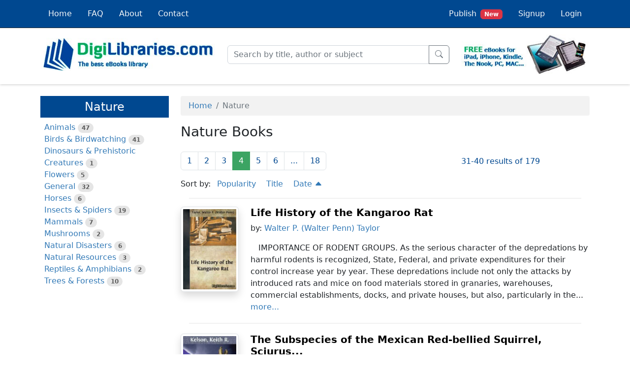

--- FILE ---
content_type: text/html; charset=UTF-8
request_url: https://digilibraries.com/category/nature/4/date
body_size: 7422
content:
<!DOCTYPE html>
<html lang="en">
<head>
        <!-- Google tag (gtag.js) -->
    <script async src="https://www.googletagmanager.com/gtag/js?id=G-Q68CBW0K63"></script>
    <script>
        window.dataLayer = window.dataLayer || [];

        function gtag() {
            dataLayer.push(arguments);
        }

        gtag('js', new Date());

        gtag('config', 'G-Q68CBW0K63');
    </script>
    
        <!-- Google AdSense -->
    <script async src="https://pagead2.googlesyndication.com/pagead/js/adsbygoogle.js?client=ca-pub-1542255944818968"
        crossorigin="anonymous"></script>
    
    
    <meta charset="utf-8">
    <meta name="viewport" content="width=device-width, initial-scale=1">
    <link rel="icon" href="/favicon.ico" />

    <title>Nature Books | Page 4 | DigiLibraries.com</title>
    <meta name="description" content="Discover Nature Books. Download and explore Nature books for free! | Page 4">

    
                        <meta name="robots" content="noindex">
            
            <link rel="stylesheet" href="/build/app.a2988917.css">
    </head>
<body class="d-flex flex-column min-vh-100">

    <script type="text/javascript" src="/ad-scroll.js"></script>
    <div id="dghn54y" style="position: absolute; top: -100px; left: -100px" class="ads ad adsbox doubleclick ad-placement carbon-ads social-ad banner_ad reklama advert-block">&nbsp;</div>

<header>
    
<nav class="navbar fixed-top navbar-expand-md navbar-dark bg-primary border-bottom border-dark p-0">
	<div class="container-lg">
		<a class="navbar-brand d-inline d-md-none pb-1 pt-0" href="/">
			<img src="/build/images/logo-mini.png" class="logo-xs">
			<span class="logo-xs">
				<span class="green-light">Digi</span>Libraries.com
			</span>
		</a>
		<button class="navbar-toggler" type="button" data-bs-toggle="collapse" data-bs-target="#navbarSupportedContent" aria-controls="navbarSupportedContent" aria-expanded="false" aria-label="Toggle navigation">
			<span class="navbar-toggler-icon"></span>
		</button>
		<div class="collapse navbar-collapse" id="navbarSupportedContent">
			<ul class="navbar-nav me-auto">
                <li class="nav-item nav-item-bg-corp">
    <a class="nav-link link-light p-3" href="/">
        Home
    </a>
</li>
<li class="nav-item nav-item-bg-corp">
    <a class="nav-link link-light p-3" href="/faq">
        FAQ
    </a>
</li>
<li class="nav-item nav-item-bg-corp">
    <a class="nav-link link-light p-3" href="/about">
        About
    </a>
</li>
<li class="nav-item nav-item-bg-corp">
    <a class="nav-link link-light p-3" href="/contact">
        Contact
    </a>
</li>			</ul>
			<ul class="navbar-nav ms-auto">
                
    <li class="nav-item nav-item-bg-corp">
        <a class="nav-link link-light p-3" href="/select-profile-type">
            Publish<span class="ms-2 badge bg-danger">New</span>
        </a>
    </li>
    <li class="nav-item nav-item-bg-corp">
        <a class="nav-link link-light p-3" href="/signup">
            Signup
        </a>
    </li>
    <li class="nav-item nav-item-bg-corp">
        <a class="nav-link link-light p-3" href="/login">
            Login
        </a>
    </li>
            </ul>
		</div>
	</div>
</nav>


    <div class="container-lg second-header">
        <div class="row align-items-center">
            <div class="col-xxl-3 col-xl-4 col-lg-4 col-md-4 d-none d-md-block">
                <a href="/">
                    <img id="logo-1" class="img-fluid" src="/build/images/logo-1.jpg" width="450" height="85">
                </a>
            </div>
            <div id="search-bar" class="col-xxl-5 col-xl-5 col-lg-5 col-md-8">
                <form name="searchForm" action="/search" onsubmit="return validateSearchForm()" method="post">
                    <div class="input-group">
                        <input id="keywords" type="text" class="form-control" name="keywords" placeholder="Search by title, author or subject" autocomplete="off" aria-label="Search" aria-describedby="button-submit" required>
                        <div id="autosuggest"></div>
                        <button class="btn btn-outline-secondary" type="submit" id="button-submit">
                            <i class="bi bi-search"></i>
                        </button>
                    </div>
                </form>
            </div>
            <div class="col-xxl-2 col-xl-3 col-lg-3 d-none d-lg-block offset-xxl-2">
                <img id="logo-1" class="img-fluid" src="/build/images/logo-2.jpg" width="315" height="98">
            </div>
        </div>
    </div>
</header>

<main class="my-3">
    <div id="content" class="container-lg">
            <div class="row">
        <div class="col-xxl-3 col-xl-3 col-lg-4 col-md-4">
                                                <div class="d-md-none d-grid px-0 pb-2">
    <button type="button" class="d-md-none btn btn-primary btn-lg rounded-0" data-bs-toggle="collapse"
            data-bs-target="#sidebar-collapse" aria-expanded="false" aria-controls="sidebar-collapse">
            <i class="bi bi-list-ul"></i>
            Nature
    </button>
</div>
<div class="collapse d-md-block" id="sidebar-collapse">
    <div class="my-2 py-2 bg-primary text-white d-none d-md-block">
        <h3 class="fs-4 text-center m-0">Nature</h3>
    </div>
    <ul class="category-list list-unstyled ps-2">
                <li>
                        <a href="/category/nature/animals">Animals</a>
            <span class="badge rounded-pill bg-black bg-opacity-10 text-black text-opacity-60">47</span>
                    </li>
                <li>
                        <a href="/category/nature/birds-and-birdwatching">Birds &amp; Birdwatching</a>
            <span class="badge rounded-pill bg-black bg-opacity-10 text-black text-opacity-60">41</span>
                    </li>
                <li>
                        <a href="/category/nature/dinosaurs-and-prehistoric-creatures">Dinosaurs &amp; Prehistoric Creatures</a>
            <span class="badge rounded-pill bg-black bg-opacity-10 text-black text-opacity-60">1</span>
                    </li>
                <li>
                        <a href="/category/nature/flowers">Flowers</a>
            <span class="badge rounded-pill bg-black bg-opacity-10 text-black text-opacity-60">5</span>
                    </li>
                <li>
                        <a href="/category/nature/general">General</a>
            <span class="badge rounded-pill bg-black bg-opacity-10 text-black text-opacity-60">32</span>
                    </li>
                <li>
                        <a href="/category/nature/horses">Horses</a>
            <span class="badge rounded-pill bg-black bg-opacity-10 text-black text-opacity-60">6</span>
                    </li>
                <li>
                        <a href="/category/nature/insects-and-spiders">Insects &amp; Spiders</a>
            <span class="badge rounded-pill bg-black bg-opacity-10 text-black text-opacity-60">19</span>
                    </li>
                <li>
                        <a href="/category/nature/mammals">Mammals</a>
            <span class="badge rounded-pill bg-black bg-opacity-10 text-black text-opacity-60">7</span>
                    </li>
                <li>
                        <a href="/category/nature/mushrooms">Mushrooms</a>
            <span class="badge rounded-pill bg-black bg-opacity-10 text-black text-opacity-60">2</span>
                    </li>
                <li>
                        <a href="/category/nature/natural-disasters">Natural Disasters</a>
            <span class="badge rounded-pill bg-black bg-opacity-10 text-black text-opacity-60">6</span>
                    </li>
                <li>
                        <a href="/category/nature/natural-resources">Natural Resources</a>
            <span class="badge rounded-pill bg-black bg-opacity-10 text-black text-opacity-60">3</span>
                    </li>
                <li>
                        <a href="/category/nature/reptiles-and-amphibians">Reptiles &amp; Amphibians</a>
            <span class="badge rounded-pill bg-black bg-opacity-10 text-black text-opacity-60">2</span>
                    </li>
                <li>
                        <a href="/category/nature/trees-and-forests">Trees &amp; Forests</a>
            <span class="badge rounded-pill bg-black bg-opacity-10 text-black text-opacity-60">10</span>
                    </li>
            </ul>
</div>
                                    </div>
        <div class="col-xxl-9 col-xl-9 col-lg-8 col-md-8">
            


                            <nav aria-label="breadcrumb">
    <ol class="breadcrumb mt-2 py-2 ps-3 bg-black bg-opacity-5 rounded-1">
                    <li class="breadcrumb-item">
    <a href="/">Home</a>
</li>
                    <li class="breadcrumb-item active" aria-current="page">
    Nature
</li>
            </ol>
</nav>

                        


            
                
                        <meta name="robots" content="noindex">
            
    
            <div class="row mb-md-3">
        <div class="col">
            <h1 class="fs-3">Nature Books</h1>
        </div>
    </div>

    <div class="row">
    <div class="col-lg-8 d-none d-md-block">
        <ul class="pagination">
    <li class="page-item">
        <a class="page-link" href="/category/nature/1/date" data-page="1">1</a>
    </li>
    
            <li class="page-item">
            <a class="page-link" href="/category/nature/2/date" data-page="2">2</a>
        </li>
            <li class="page-item">
            <a class="page-link" href="/category/nature/3/date" data-page="3">3</a>
        </li>
            <li class="page-item active">
            <a class="page-link" href="/category/nature/4/date" data-page="4">4</a>
        </li>
            <li class="page-item">
            <a class="page-link" href="/category/nature/5/date" data-page="5">5</a>
        </li>
            <li class="page-item">
            <a class="page-link" href="/category/nature/6/date" data-page="6">6</a>
        </li>
    
        <li class="page-item">
        <span class="page-link">...</span>
    </li>
        
        <li class="page-item">
        <a class="page-link" href="/category/nature/18/date" data-page="18">18</a>
    </li>
    </ul>
    </div>
    <div class="col-lg-4 mt-2 mb-3">
        <span class="d-lg-none">Showing:</span>
<span class="text-primary">31-40 results of 179</span>
    </div>
</div>

<div class="row">
    <div class="col">
    <span>Sort by:</span>
<ul class="d-inline list-inline">
        <li class="list-inline-item ps-2">
        <a href="/category/nature/4" data-sort="-popularity">
            Popularity

            
                    </a>
    </li>
        <li class="list-inline-item ps-2">
        <a href="/category/nature/4/title" data-sort="title">
            Title

            
                    </a>
    </li>
        <li class="list-inline-item ps-2">
        <a href="/category/nature/4/-date" data-sort="-date">
            Date

                        <i class="bi bi-caret-up-fill"></i>
            
                    </a>
    </li>
    </ul>
    </div>
</div>

<div class="row">
    <div class="col d-flex justify-content-center">
        <hr class="w-96 border border-dark border-opacity-25 border-1"/>
    </div>
</div>

<div class="row">
    <div class="col-lg-2 text-center mb-4 mb-lg-0">
        <a href="/book/life-history-of-the-kangaroo-rat">
                            <img class="img-thumbnail shadow lazy" alt="Life History of the Kangaroo Rat"
                    src="/build/images/book-catalog/blank.gif"
                    data-src="https://digilibraries-com.s3.eu-central-1.amazonaws.com/covers/bb8f9277-ecbb-438d-bc30-a166e5427f83.jpg"
                    width="225" height="337" />
                    </a>
    </div>
    <div class="col-lg-10">
        <div class="row">
            <div class="col">
                <h2 class="fs-5">
                    <strong>
                        <a class="text-black" href="/book/life-history-of-the-kangaroo-rat">Life History of the Kangaroo Rat</a>
                    </strong>
                </h2>
            </div>
        </div>

        
        <div class="row mb-3">
            <div class="col">
                <span class="fs-6">by: 
                                <a href="/author/walter-p-walter-penn-taylor">Walter P. (Walter Penn) Taylor</a>                                </span>
            </div>
        </div>
        <div class="row ti-3">
            <div class="col">
                                 IMPORTANCE OF RODENT GROUPS. As the serious character of the depredations by harmful rodents is recognized, State, Federal, and private expenditures for their control increase year by year. These depredations include not only the attacks by introduced rats and mice on food materials stored in granaries, warehouses, commercial establishments, docks, and private houses, but also, particularly in the...
                                        <a href="/book/life-history-of-the-kangaroo-rat">more...</a>
                                                </div>
        </div>
    </div>
</div>
<div class="row my-1">
    <div class="col d-flex justify-content-center">
        <hr class="w-96 border border-dark border-opacity-25 border-1"/>
    </div>
</div>
<div class="row">
    <div class="col-lg-2 text-center mb-4 mb-lg-0">
        <a href="/book/the-subspecies-of-the-mexican-red-bellied-squirrel-sciurus-aureogaster">
                            <img class="img-thumbnail shadow lazy" alt="The Subspecies of the Mexican Red-bellied Squirrel, Sciurus..."
                    src="/build/images/book-catalog/blank.gif"
                    data-src="https://digilibraries-com.s3.eu-central-1.amazonaws.com/covers/78d96d97-581e-42b3-b3a9-4ecf1a4f9cc3.jpg"
                    width="225" height="337" />
                    </a>
    </div>
    <div class="col-lg-10">
        <div class="row">
            <div class="col">
                <h2 class="fs-5">
                    <strong>
                        <a class="text-black" href="/book/the-subspecies-of-the-mexican-red-bellied-squirrel-sciurus-aureogaster">The Subspecies of the Mexican Red-bellied Squirrel, Sciurus...</a>
                    </strong>
                </h2>
            </div>
        </div>

        
        <div class="row mb-3">
            <div class="col">
                <span class="fs-6">by: 
                                <a href="/author/keith-r-kelson">Keith R. Kelson</a>                                </span>
            </div>
        </div>
        <div class="row ti-3">
            <div class="col">
                                 In his excellent taxonomic treatment of the tree squirrels of Mexico and Central America, Nelson (Proc. Washington Acad. Sci., 1:15-110, 2 pls., May 9, 1899) recognized three subspecies of red-bellied squirrels, Sciurus aureogaster aureogaster F. Cuvier, Sciurus aureogaster hypopyrrhus Wagler, and Sciurus aureogaster frumentor Nelson. In his lists of specimens examined, Nelson (op. cit.:42 and 44)...
                                        <a href="/book/the-subspecies-of-the-mexican-red-bellied-squirrel-sciurus-aureogaster">more...</a>
                                                </div>
        </div>
    </div>
</div>
<div class="row my-1">
    <div class="col d-flex justify-content-center">
        <hr class="w-96 border border-dark border-opacity-25 border-1"/>
    </div>
</div>
<div class="row">
    <div class="col-lg-2 text-center mb-4 mb-lg-0">
        <a href="/book/lobo-rag-and-vixen-being-the-personal-histories-of-lobo-redruff-raggylug-and-vixen">
                            <img class="img-thumbnail shadow lazy" alt="Lobo, Rag and Vixen
Being The Personal Histories Of Lobo,..."
                    src="/build/images/book-catalog/blank.gif"
                    data-src="https://digilibraries-com.s3.eu-central-1.amazonaws.com/covers/d27b1909-2633-401a-b04e-7088f8e114cb.jpg"
                    width="225" height="337" />
                    </a>
    </div>
    <div class="col-lg-10">
        <div class="row">
            <div class="col">
                <h2 class="fs-5">
                    <strong>
                        <a class="text-black" href="/book/lobo-rag-and-vixen-being-the-personal-histories-of-lobo-redruff-raggylug-and-vixen">Lobo, Rag and Vixen
Being The Personal Histories Of Lobo,...</a>
                    </strong>
                </h2>
            </div>
        </div>

        
        <div class="row mb-3">
            <div class="col">
                <span class="fs-6">by: 
                                <a href="/author/ernest-thompson-seton">Ernest Thompson Seton</a>                                </span>
            </div>
        </div>
        <div class="row ti-3">
            <div class="col">
                                 LOBO THE KING OF CURRUMPAW Currumpaw is a vast cattle range in northern New Mexico. It is a land of rich pastures and teeming flocks and herds, a land of rolling mesas and precious running waters that at length unite in the Currumpaw River, from which the whole region is named. And the king whose despotic power was felt over its entire extent was an old gray wolf. Old Lobo, or the king, as the Mexicans...
                                        <a href="/book/lobo-rag-and-vixen-being-the-personal-histories-of-lobo-redruff-raggylug-and-vixen">more...</a>
                                                </div>
        </div>
    </div>
</div>
<div class="row my-1">
    <div class="col d-flex justify-content-center">
        <hr class="w-96 border border-dark border-opacity-25 border-1"/>
    </div>
</div>
<div class="row">
    <div class="col-lg-2 text-center mb-4 mb-lg-0">
        <a href="/book/a-review-of-the-resources-and-industries-of-the-state-of-washington-1909">
                            <img class="img-thumbnail shadow lazy" alt="A Review of the Resources and Industries of the State of..."
                    src="/build/images/book-catalog/blank.gif"
                    data-src="https://digilibraries-com.s3.eu-central-1.amazonaws.com/covers/a2d5c313-bd1b-4398-b330-b8d4a6ca93ab.jpg"
                    width="225" height="337" />
                    </a>
    </div>
    <div class="col-lg-10">
        <div class="row">
            <div class="col">
                <h2 class="fs-5">
                    <strong>
                        <a class="text-black" href="/book/a-review-of-the-resources-and-industries-of-the-state-of-washington-1909">A Review of the Resources and Industries of the State of...</a>
                    </strong>
                </h2>
            </div>
        </div>

        
        <div class="row mb-3">
            <div class="col">
                <span class="fs-6">by: 
                                <a href="/author/ithamar-howell">Ithamar Howell</a>                                </span>
            </div>
        </div>
        <div class="row ti-3">
            <div class="col">
                                 Page 3 INTRODUCTION OFFICE OF THEBUREAU OF STATISTICS, AGRICULTURE AND IMMIGRATION,OLYMPIA, WASHINGTON, JUNE 1, 1909. This publication represents an effort to place before the general public, and particularly the visitors at the Alaska-Yukon-Pacific Exposition, a brief description of the principal resources and industries of the State of Washington. Its imperfections may be accounted for largely by...
                                        <a href="/book/a-review-of-the-resources-and-industries-of-the-state-of-washington-1909">more...</a>
                                                </div>
        </div>
    </div>
</div>
<div class="row my-1">
    <div class="col d-flex justify-content-center">
        <hr class="w-96 border border-dark border-opacity-25 border-1"/>
    </div>
</div>
<div class="row">
    <div class="col-lg-2 text-center mb-4 mb-lg-0">
        <a href="/book/roof-and-meadow">
                            <img class="img-thumbnail shadow lazy" alt="Roof and Meadow"
                    src="/build/images/book-catalog/blank.gif"
                    data-src="https://digilibraries-com.s3.eu-central-1.amazonaws.com/covers/c837e833-eb7e-4fbc-9712-361cf9e28522.jpg"
                    width="225" height="337" />
                    </a>
    </div>
    <div class="col-lg-10">
        <div class="row">
            <div class="col">
                <h2 class="fs-5">
                    <strong>
                        <a class="text-black" href="/book/roof-and-meadow">Roof and Meadow</a>
                    </strong>
                </h2>
            </div>
        </div>

        
        <div class="row mb-3">
            <div class="col">
                <span class="fs-6">by: 
                                <a href="/author/dallas-lore-sharp">Dallas Lore Sharp</a>                                </span>
            </div>
        </div>
        <div class="row ti-3">
            <div class="col">
                                 BIRDS FROM A CITY ROOF I laid down my book and listened. It was only the choking gurgle of a broken rain-pipe outside: then it was the ripple and swish of a meadow stream. To make out the voices of redwings and marsh-wrens in the rasping notes of the city sparrows behind the shutter required much more imagination. But I did it. I wanted to hear, and the splash of the water helped me. The sounds of wind...
                                        <a href="/book/roof-and-meadow">more...</a>
                                                </div>
        </div>
    </div>
</div>
<div class="row my-1">
    <div class="col d-flex justify-content-center">
        <hr class="w-96 border border-dark border-opacity-25 border-1"/>
    </div>
</div>
<div class="row">
    <div class="col-lg-2 text-center mb-4 mb-lg-0">
        <a href="/book/the-passaic-flood-of-1903">
                            <img class="img-thumbnail shadow lazy" alt="The Passaic Flood of 1903"
                    src="/build/images/book-catalog/blank.gif"
                    data-src="https://digilibraries-com.s3.eu-central-1.amazonaws.com/covers/c50117b2-5321-4692-873d-73317c99dc24.jpg"
                    width="225" height="337" />
                    </a>
    </div>
    <div class="col-lg-10">
        <div class="row">
            <div class="col">
                <h2 class="fs-5">
                    <strong>
                        <a class="text-black" href="/book/the-passaic-flood-of-1903">The Passaic Flood of 1903</a>
                    </strong>
                </h2>
            </div>
        </div>

        
        <div class="row mb-3">
            <div class="col">
                <span class="fs-6">by: 
                                <a href="/author/marshall-ora-leighton">Marshall Ora Leighton</a>                                </span>
            </div>
        </div>
        <div class="row ti-3">
            <div class="col">
                                 INTRODUCTION. In the following pages is given a brief history of the disastrous flood which occurred in the Passaic River Basin in October, 1903. In the report by George Buell Hollister and the writer, entitled &#34;The Passaic Flood of 1902,&#34; and published by the United States Geological Survey as Water-Supply and Irrigation Paper No. 88, are discussed the principal physiographic features of the...
                                        <a href="/book/the-passaic-flood-of-1903">more...</a>
                                                </div>
        </div>
    </div>
</div>
<div class="row my-1">
    <div class="col d-flex justify-content-center">
        <hr class="w-96 border border-dark border-opacity-25 border-1"/>
    </div>
</div>
<div class="row">
    <div class="col-lg-2 text-center mb-4 mb-lg-0">
        <a href="/book/micrographia-some-physiological-descriptions-of-minute-bodies-made-by-magnifying-glasses-with-observations-and-inquiries-thereupon">
                            <img class="img-thumbnail shadow lazy" alt="Micrographia
Some Physiological Descriptions of Minute Bodies..."
                    src="/build/images/book-catalog/blank.gif"
                    data-src="https://digilibraries-com.s3.eu-central-1.amazonaws.com/covers/b32fb78c-6136-4291-b17a-4441a951ea9d.jpg"
                    width="225" height="337" />
                    </a>
    </div>
    <div class="col-lg-10">
        <div class="row">
            <div class="col">
                <h2 class="fs-5">
                    <strong>
                        <a class="text-black" href="/book/micrographia-some-physiological-descriptions-of-minute-bodies-made-by-magnifying-glasses-with-observations-and-inquiries-thereupon">Micrographia
Some Physiological Descriptions of Minute Bodies...</a>
                    </strong>
                </h2>
            </div>
        </div>

        
        <div class="row mb-3">
            <div class="col">
                <span class="fs-6">by: 
                                <a href="/author/robert-hooke">Robert Hooke</a>                                </span>
            </div>
        </div>
        <div class="row ti-3">
            <div class="col">
                                 TO THE KING. SIR, Do here most humbly lay this small Present at Your Majesties Royal feet. And though it comes accompany&#039;d with two disadvantages, the meanness of the Author, and of the Subject; yet in both I am incouraged by the greatness of your Mercy and your Knowledge. By the one I am taught, that you can forgive the most presumptuous Offendors: And by the other, that you will not esteem the...
                                        <a href="/book/micrographia-some-physiological-descriptions-of-minute-bodies-made-by-magnifying-glasses-with-observations-and-inquiries-thereupon">more...</a>
                                                </div>
        </div>
    </div>
</div>
<div class="row my-1">
    <div class="col d-flex justify-content-center">
        <hr class="w-96 border border-dark border-opacity-25 border-1"/>
    </div>
</div>
<div class="row">
    <div class="col-lg-2 text-center mb-4 mb-lg-0">
        <a href="/book/proserpina-volume-2-studies-of-wayside-flowers">
                            <img class="img-thumbnail shadow lazy" alt="Proserpina, Volume 2
Studies Of Wayside Flowers"
                    src="/build/images/book-catalog/blank.gif"
                    data-src="https://digilibraries-com.s3.eu-central-1.amazonaws.com/covers/96a9900b-786e-4865-a26c-3849da319ea1.jpg"
                    width="225" height="337" />
                    </a>
    </div>
    <div class="col-lg-10">
        <div class="row">
            <div class="col">
                <h2 class="fs-5">
                    <strong>
                        <a class="text-black" href="/book/proserpina-volume-2-studies-of-wayside-flowers">Proserpina, Volume 2
Studies Of Wayside Flowers</a>
                    </strong>
                </h2>
            </div>
        </div>

        
        <div class="row mb-3">
            <div class="col">
                <span class="fs-6">by: 
                                <a href="/author/john-ruskin">John Ruskin</a>                                </span>
            </div>
        </div>
        <div class="row ti-3">
            <div class="col">
                                 CHAPTER I. VIOLA. 1. Although I have not been able in the preceding volume to complete, in any wise as I desired, the account of the several parts and actions of plants in general, I will not delay any longer our entrance on the examination of particular kinds, though here and there I must interrupt such special study by recurring to general principles, or points of wider interest. But the scope of...
                                        <a href="/book/proserpina-volume-2-studies-of-wayside-flowers">more...</a>
                                                </div>
        </div>
    </div>
</div>
<div class="row my-1">
    <div class="col d-flex justify-content-center">
        <hr class="w-96 border border-dark border-opacity-25 border-1"/>
    </div>
</div>
<div class="row">
    <div class="col-lg-2 text-center mb-4 mb-lg-0">
        <a href="/book/my-robin">
                            <img class="img-thumbnail shadow lazy" alt="My Robin"
                    src="/build/images/book-catalog/blank.gif"
                    data-src="https://digilibraries-com.s3.eu-central-1.amazonaws.com/covers/b6a74978-1994-4eb7-b755-af95ec8e10e5.jpg"
                    width="225" height="337" />
                    </a>
    </div>
    <div class="col-lg-10">
        <div class="row">
            <div class="col">
                <h2 class="fs-5">
                    <strong>
                        <a class="text-black" href="/book/my-robin">My Robin</a>
                    </strong>
                </h2>
            </div>
        </div>

        
        <div class="row mb-3">
            <div class="col">
                <span class="fs-6">by: 
                                <a href="/author/frances-hodgson-burnett">Frances Hodgson Burnett</a>                                </span>
            </div>
        </div>
        <div class="row ti-3">
            <div class="col">
                                 MY ROBIN There came to me among the letters I received last spring one which touched me very closely. It was a letter full of delightful things but the delightful thing which so reached my soul was a question. The writer had been reading &#34;The Secret Garden&#34; and her question was this: &#34;Did you own the original of the robin? He could not have been a mere creature of fantasy. I feel sure you...
                                        <a href="/book/my-robin">more...</a>
                                                </div>
        </div>
    </div>
</div>
<div class="row my-1">
    <div class="col d-flex justify-content-center">
        <hr class="w-96 border border-dark border-opacity-25 border-1"/>
    </div>
</div>
<div class="row">
    <div class="col-lg-2 text-center mb-4 mb-lg-0">
        <a href="/book/our-friend-the-dog">
                            <img class="img-thumbnail shadow lazy" alt="Our Friend the Dog"
                    src="/build/images/book-catalog/blank.gif"
                    data-src="https://digilibraries-com.s3.eu-central-1.amazonaws.com/covers/4b7a2dc7-af55-4f41-a9c5-791e05c00006.jpg"
                    width="225" height="337" />
                    </a>
    </div>
    <div class="col-lg-10">
        <div class="row">
            <div class="col">
                <h2 class="fs-5">
                    <strong>
                        <a class="text-black" href="/book/our-friend-the-dog">Our Friend the Dog</a>
                    </strong>
                </h2>
            </div>
        </div>

        
        <div class="row mb-3">
            <div class="col">
                <span class="fs-6">by: 
                                <a href="/author/cecil-alden">Cecil Alden</a>                                </span>
            </div>
        </div>
        <div class="row ti-3">
            <div class="col">
                                 OUR FRIEND THE DOG I I have lost, within these last few days, a little bull-dog. He had just completed the sixth month of his brief existence. He had no history. His intelligent eyes opened to look out upon the world, to love mankind, then closed again on the cruel secrets of death. The friend who presented me with him had given him, perhaps by antiphrasis, the startling name of Pelléas. Why...
                                        <a href="/book/our-friend-the-dog">more...</a>
                                                </div>
        </div>
    </div>
</div>
<div class="row my-1">
    <div class="col d-flex justify-content-center">
        <hr class="w-96 border border-dark border-opacity-25 border-1"/>
    </div>
</div>

<div class="row">
    <div class="col d-none d-md-block">
        <ul class="pagination">
    <li class="page-item">
        <a class="page-link" href="/category/nature/1/date" data-page="1">1</a>
    </li>
    
            <li class="page-item">
            <a class="page-link" href="/category/nature/2/date" data-page="2">2</a>
        </li>
            <li class="page-item">
            <a class="page-link" href="/category/nature/3/date" data-page="3">3</a>
        </li>
            <li class="page-item active">
            <a class="page-link" href="/category/nature/4/date" data-page="4">4</a>
        </li>
            <li class="page-item">
            <a class="page-link" href="/category/nature/5/date" data-page="5">5</a>
        </li>
            <li class="page-item">
            <a class="page-link" href="/category/nature/6/date" data-page="6">6</a>
        </li>
    
        <li class="page-item">
        <span class="page-link">...</span>
    </li>
        
        <li class="page-item">
        <a class="page-link" href="/category/nature/18/date" data-page="18">18</a>
    </li>
    </ul>
    </div>
    <div class="col d-block d-md-none">
        <ul class="list-inline text-center">
    <li class="list-inline-item float-start">
                    <a class="btn btn-outline-primary" href="/category/nature/3/date" role="button"><i class="bi bi-caret-left-fill"></i>Previous</a>
            </li>
    <li class="list-inline-item">
        <span class="align-middle fs-5">Page: 4</span>
    </li>
    <li class="list-inline-item float-end">
                    <a class="btn btn-outline-primary" href="/category/nature/5/date" role="button">Next<i class="bi bi-caret-right-fill"></i></a>
                
    </li>
</ul>
    </div>
</div>


        </div>
    </div>
    </div>
</main>

<footer class="mt-auto pt-3">
    <div class="container-fluid">
        <div class="row">
            <div class="col">
                <p class="text-center">&copy; 2026 DigiLibraries.com</p>
            </div>
        </div>
    </div>
</footer>

<button id="btn-back-to-top" class="btn btn-secondary btn-lg shadow" type="button">
    <i class="bi bi-chevron-up"></i>
</button>

<script type="text/javascript">
    if (!document.getElementById('ei68Bj2Ghdkl')) {
        onDetect();
    } else {
        var timerId = setInterval(function() {
            detect();
        }, 500);

        window.addEventListener('pagehide', function() {
            clearInterval(timerId);
        });
    }

    function detect() {
        var detectorElement = document.getElementById('dghn54y');
        if (!detectorElement || detectorElement.offsetHeight === 0) {
            clearInterval(timerId);
            onDetect();
            return;
        }

        clearInterval(timerId);
    }

    function onDetect() {
        var c_hide = document.getElementsByClassName('maj6Kdhn');

        for (var i = 0; i < c_hide.length; i++) {
            var link = c_hide[i].querySelector('a');

            if (link) {
                var img = link.querySelector('img');

                if (img) {
                    link.parentNode.replaceChild(img, link);
                }
            }
        }

        var blurElement = document.getElementById('hli2Fusw');

        if (blurElement) {
            blurElement.style.filter = 'blur(3px)';
        }

        var message_e = document.getElementById('ns6Hls4Gjsneu6');
        if (message_e) message_e.style.display='block';
    }
</script>

    <script>
        function validateSearchForm() {
            let keywords = document.forms["searchForm"]["keywords"].value;

            keywords = keywords.replace(/[^\p{L}\p{N}\s]/gu, ' ');
            keywords = keywords.replace(/\s+/g, ' ');
            keywords = keywords.trim();

            if (keywords == '') {
                document.forms["searchForm"]["keywords"].value = '';

                return false;
            }
        }
    </script>
    <script src="/build/runtime.0d883029.js" defer></script><script src="/build/712.a6cc4eb9.js" defer></script><script src="/build/357.987f070e.js" defer></script><script src="/build/354.7434895e.js" defer></script><script src="/build/app.6a871185.js" defer></script>
</body>
</html>

--- FILE ---
content_type: text/html; charset=utf-8
request_url: https://www.google.com/recaptcha/api2/aframe
body_size: 269
content:
<!DOCTYPE HTML><html><head><meta http-equiv="content-type" content="text/html; charset=UTF-8"></head><body><script nonce="w4rVthFZuK4ugnex2ETxPQ">/** Anti-fraud and anti-abuse applications only. See google.com/recaptcha */ try{var clients={'sodar':'https://pagead2.googlesyndication.com/pagead/sodar?'};window.addEventListener("message",function(a){try{if(a.source===window.parent){var b=JSON.parse(a.data);var c=clients[b['id']];if(c){var d=document.createElement('img');d.src=c+b['params']+'&rc='+(localStorage.getItem("rc::a")?sessionStorage.getItem("rc::b"):"");window.document.body.appendChild(d);sessionStorage.setItem("rc::e",parseInt(sessionStorage.getItem("rc::e")||0)+1);localStorage.setItem("rc::h",'1769323667622');}}}catch(b){}});window.parent.postMessage("_grecaptcha_ready", "*");}catch(b){}</script></body></html>

--- FILE ---
content_type: application/javascript; charset=UTF-8
request_url: https://digilibraries.com/build/357.987f070e.js
body_size: 2847
content:
(self.webpackChunk=self.webpackChunk||[]).push([[357],{1530:(e,r,t)=>{"use strict";var n=t(8710).charAt;e.exports=function(e,r,t){return r+(t?n(e,r).length:1)}},4964:(e,r,t)=>{var n=t(5112)("match");e.exports=function(e){var r=/./;try{"/./"[e](r)}catch(t){try{return r[n]=!1,"/./"[e](r)}catch(e){}}return!1}},7007:(e,r,t)=>{"use strict";t(4916);var n=t(1470),a=t(8052),o=t(2261),u=t(7293),i=t(5112),c=t(8880),s=i("species"),l=RegExp.prototype;e.exports=function(e,r,t,v){var x=i(e),p=!u((function(){var r={};return r[x]=function(){return 7},7!=""[e](r)})),f=p&&!u((function(){var r=!1,t=/a/;return"split"===e&&((t={}).constructor={},t.constructor[s]=function(){return t},t.flags="",t[x]=/./[x]),t.exec=function(){return r=!0,null},t[x](""),!r}));if(!p||!f||t){var d=n(/./[x]),g=r(x,""[e],(function(e,r,t,a,u){var i=n(e),c=r.exec;return c===o||c===l.exec?p&&!u?{done:!0,value:d(r,t,a)}:{done:!0,value:i(t,r,a)}:{done:!1}}));a(String.prototype,e,g[0]),a(l,x,g[1])}v&&c(l[x],"sham",!0)}},647:(e,r,t)=>{var n=t(1702),a=t(7908),o=Math.floor,u=n("".charAt),i=n("".replace),c=n("".slice),s=/\$([$&'`]|\d{1,2}|<[^>]*>)/g,l=/\$([$&'`]|\d{1,2})/g;e.exports=function(e,r,t,n,v,x){var p=t+e.length,f=n.length,d=l;return void 0!==v&&(v=a(v),d=s),i(x,d,(function(a,i){var s;switch(u(i,0)){case"$":return"$";case"&":return e;case"`":return c(r,0,t);case"'":return c(r,p);case"<":s=v[c(i,1,-1)];break;default:var l=+i;if(0===l)return a;if(l>f){var x=o(l/10);return 0===x?a:x<=f?void 0===n[x-1]?u(i,1):n[x-1]+u(i,1):a}s=n[l-1]}return void 0===s?"":s}))}},7850:(e,r,t)=>{var n=t(111),a=t(4326),o=t(5112)("match");e.exports=function(e){var r;return n(e)&&(void 0!==(r=e[o])?!!r:"RegExp"==a(e))}},3929:(e,r,t)=>{var n=t(7850),a=TypeError;e.exports=function(e){if(n(e))throw a("The method doesn't accept regular expressions");return e}},3009:(e,r,t)=>{var n=t(7854),a=t(7293),o=t(1702),u=t(1340),i=t(3111).trim,c=t(1361),s=n.parseInt,l=n.Symbol,v=l&&l.iterator,x=/^[+-]?0x/i,p=o(x.exec),f=8!==s(c+"08")||22!==s(c+"0x16")||v&&!a((function(){s(Object(v))}));e.exports=f?function(e,r){var t=i(u(e));return s(t,r>>>0||(p(x,t)?16:10))}:s},7651:(e,r,t)=>{var n=t(6916),a=t(9670),o=t(614),u=t(4326),i=t(2261),c=TypeError;e.exports=function(e,r){var t=e.exec;if(o(t)){var s=n(t,e,r);return null!==s&&a(s),s}if("RegExp"===u(e))return n(i,e,r);throw c("RegExp#exec called on incompatible receiver")}},2261:(e,r,t)=>{"use strict";var n,a,o=t(6916),u=t(1702),i=t(1340),c=t(7066),s=t(2999),l=t(2309),v=t(30),x=t(9909).get,p=t(9441),f=t(7168),d=l("native-string-replace",String.prototype.replace),g=RegExp.prototype.exec,h=g,I=u("".charAt),E=u("".indexOf),b=u("".replace),y=u("".slice),R=(a=/b*/g,o(g,n=/a/,"a"),o(g,a,"a"),0!==n.lastIndex||0!==a.lastIndex),$=s.BROKEN_CARET,m=void 0!==/()??/.exec("")[1];(R||m||$||p||f)&&(h=function(e){var r,t,n,a,u,s,l,p=this,f=x(p),k=i(e),S=f.raw;if(S)return S.lastIndex=p.lastIndex,r=o(h,S,k),p.lastIndex=S.lastIndex,r;var w=f.groups,A=$&&p.sticky,T=o(c,p),C=p.source,O=0,M=k;if(A&&(T=b(T,"y",""),-1===E(T,"g")&&(T+="g"),M=y(k,p.lastIndex),p.lastIndex>0&&(!p.multiline||p.multiline&&"\n"!==I(k,p.lastIndex-1))&&(C="(?: "+C+")",M=" "+M,O++),t=new RegExp("^(?:"+C+")",T)),m&&(t=new RegExp("^"+C+"$(?!\\s)",T)),R&&(n=p.lastIndex),a=o(g,A?t:p,M),A?a?(a.input=y(a.input,O),a[0]=y(a[0],O),a.index=p.lastIndex,p.lastIndex+=a[0].length):p.lastIndex=0:R&&a&&(p.lastIndex=p.global?a.index+a[0].length:n),m&&a&&a.length>1&&o(d,a[0],t,(function(){for(u=1;u<arguments.length-2;u++)void 0===arguments[u]&&(a[u]=void 0)})),a&&w)for(a.groups=s=v(null),u=0;u<w.length;u++)s[(l=w[u])[0]]=a[l[1]];return a}),e.exports=h},7066:(e,r,t)=>{"use strict";var n=t(9670);e.exports=function(){var e=n(this),r="";return e.hasIndices&&(r+="d"),e.global&&(r+="g"),e.ignoreCase&&(r+="i"),e.multiline&&(r+="m"),e.dotAll&&(r+="s"),e.unicode&&(r+="u"),e.unicodeSets&&(r+="v"),e.sticky&&(r+="y"),r}},2999:(e,r,t)=>{var n=t(7293),a=t(7854).RegExp,o=n((function(){var e=a("a","y");return e.lastIndex=2,null!=e.exec("abcd")})),u=o||n((function(){return!a("a","y").sticky})),i=o||n((function(){var e=a("^r","gy");return e.lastIndex=2,null!=e.exec("str")}));e.exports={BROKEN_CARET:i,MISSED_STICKY:u,UNSUPPORTED_Y:o}},9441:(e,r,t)=>{var n=t(7293),a=t(7854).RegExp;e.exports=n((function(){var e=a(".","s");return!(e.dotAll&&e.exec("\n")&&"s"===e.flags)}))},7168:(e,r,t)=>{var n=t(7293),a=t(7854).RegExp;e.exports=n((function(){var e=a("(?<a>b)","g");return"b"!==e.exec("b").groups.a||"bc"!=="b".replace(e,"$<a>c")}))},3111:(e,r,t)=>{var n=t(1702),a=t(4488),o=t(1340),u=t(1361),i=n("".replace),c="["+u+"]",s=RegExp("^"+c+c+"*"),l=RegExp(c+c+"*$"),v=function(e){return function(r){var t=o(a(r));return 1&e&&(t=i(t,s,"")),2&e&&(t=i(t,l,"")),t}};e.exports={start:v(1),end:v(2),trim:v(3)}},1361:e=>{e.exports="\t\n\v\f\r                　\u2028\u2029\ufeff"},1058:(e,r,t)=>{var n=t(2109),a=t(3009);n({global:!0,forced:parseInt!=a},{parseInt:a})},4916:(e,r,t)=>{"use strict";var n=t(2109),a=t(2261);n({target:"RegExp",proto:!0,forced:/./.exec!==a},{exec:a})},5306:(e,r,t)=>{"use strict";var n=t(2104),a=t(6916),o=t(1702),u=t(7007),i=t(7293),c=t(9670),s=t(614),l=t(8554),v=t(9303),x=t(7466),p=t(1340),f=t(4488),d=t(1530),g=t(8173),h=t(647),I=t(7651),E=t(5112)("replace"),b=Math.max,y=Math.min,R=o([].concat),$=o([].push),m=o("".indexOf),k=o("".slice),S="$0"==="a".replace(/./,"$0"),w=!!/./[E]&&""===/./[E]("a","$0");u("replace",(function(e,r,t){var o=w?"$":"$0";return[function(e,t){var n=f(this),o=l(e)?void 0:g(e,E);return o?a(o,e,n,t):a(r,p(n),e,t)},function(e,a){var u=c(this),i=p(e);if("string"==typeof a&&-1===m(a,o)&&-1===m(a,"$<")){var l=t(r,u,i,a);if(l.done)return l.value}var f=s(a);f||(a=p(a));var g=u.global;if(g){var E=u.unicode;u.lastIndex=0}for(var S=[];;){var w=I(u,i);if(null===w)break;if($(S,w),!g)break;""===p(w[0])&&(u.lastIndex=d(i,x(u.lastIndex),E))}for(var A,T="",C=0,O=0;O<S.length;O++){for(var M=p((w=S[O])[0]),_=b(y(v(w.index),i.length),0),K=[],N=1;N<w.length;N++)$(K,void 0===(A=w[N])?A:String(A));var B=w.groups;if(f){var D=R([M],K,_,i);void 0!==B&&$(D,B);var P=p(n(a,void 0,D))}else P=h(M,i,_,K,B,a);_>=C&&(T+=k(i,C,_)+P,C=_+M.length)}return T+k(i,C)}]}),!!i((function(){var e=/./;return e.exec=function(){var e=[];return e.groups={a:"7"},e},"7"!=="".replace(e,"$<a>")}))||!S||w)}}]);